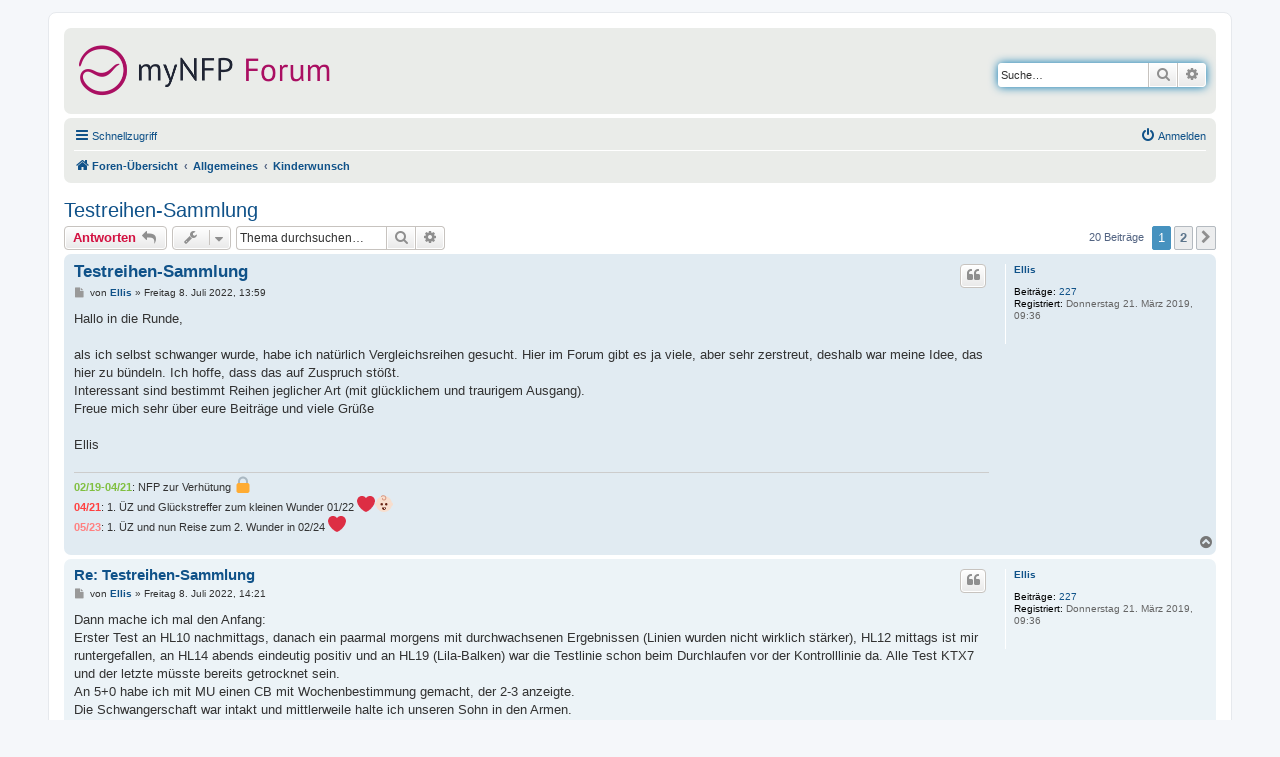

--- FILE ---
content_type: text/html; charset=UTF-8
request_url: https://www.mynfp.de/forum/viewtopic.php?t=18392&sid=e96e0ad0aab92e8be21e65a34e2b7b00
body_size: 9901
content:
<!DOCTYPE html>
<html dir="ltr" lang="de">
<head>
<meta charset="utf-8" />
<meta http-equiv="X-UA-Compatible" content="IE=edge">
<meta name="viewport" content="width=device-width, initial-scale=1" />

<title>Testreihen-Sammlung - myNFP</title>


	<link rel="canonical" href="https://www.mynfp.de/forum/viewtopic.php?t=18392">

<!--
	phpBB style name: prosilver
	Based on style:   prosilver (this is the default phpBB3 style)
	Original author:  Tom Beddard ( http://www.subBlue.com/ )
	Modified by:
-->

<link href="./assets/css/font-awesome.min.css?assets_version=59" rel="stylesheet">
<link href="./styles/prosilver/theme/stylesheet.css?assets_version=59" rel="stylesheet">
<link href="./styles/prosilver/theme/de/stylesheet.css?assets_version=59" rel="stylesheet">




<!--[if lte IE 9]>
	<link href="./styles/prosilver/theme/tweaks.css?assets_version=59" rel="stylesheet">
<![endif]-->

	



</head>
<body id="phpbb" class="nojs notouch section-viewtopic ltr ">


<div id="wrap" class="wrap">
	<a id="top" class="top-anchor" accesskey="t"></a>
	<div id="page-header">
		<div class="headerbar" role="banner">
					<div class="inner">

			<div id="site-description" class="site-description">
                <a id="logo" class="logo" href="./index.php?sid=d9793f41984245d76e432adc0a7144d8" title="Foren-Übersicht">
                    <img src="/forum/styles/prosilver/theme/images/mynfp-logo-forum@2x.png" width="254" height="56" alt="myNFP Forum Logo" />
                </a>
				<h1>myNFP</h1>
				<p>Das myNFP Forum</p>
				<p class="skiplink"><a href="#start_here">Zum Inhalt</a></p>
			</div>

									<div id="search-box" class="search-box search-header" role="search">
				<form action="./search.php?sid=d9793f41984245d76e432adc0a7144d8" method="get" id="search">
				<fieldset>
					<input name="keywords" id="keywords" type="search" maxlength="128" title="Suche nach Wörtern" class="inputbox search tiny" size="20" value="" placeholder="Suche…" />
					<button class="button button-search" type="submit" title="Suche">
						<i class="icon fa-search fa-fw" aria-hidden="true"></i><span class="sr-only">Suche</span>
					</button>
					<a href="./search.php?sid=d9793f41984245d76e432adc0a7144d8" class="button button-search-end" title="Erweiterte Suche">
						<i class="icon fa-cog fa-fw" aria-hidden="true"></i><span class="sr-only">Erweiterte Suche</span>
					</a>
					<input type="hidden" name="sid" value="d9793f41984245d76e432adc0a7144d8" />

				</fieldset>
				</form>
			</div>
						
			</div>
					</div>
				<div class="navbar" role="navigation">
	<div class="inner">

	<ul id="nav-main" class="nav-main linklist" role="menubar">

		<li id="quick-links" class="quick-links dropdown-container responsive-menu" data-skip-responsive="true">
			<a href="#" class="dropdown-trigger">
				<i class="icon fa-bars fa-fw" aria-hidden="true"></i><span>Schnellzugriff</span>
			</a>
			<div class="dropdown">
				<div class="pointer"><div class="pointer-inner"></div></div>
				<ul class="dropdown-contents" role="menu">
					
											<li class="separator"></li>
																									<li>
								<a href="./search.php?search_id=unanswered" role="menuitem">
									<i class="icon fa-file-o fa-fw icon-gray" aria-hidden="true"></i><span>Unbeantwortete Themen</span>
								</a>
							</li>
							<li>
								<a href="./search.php?search_id=active_topics" role="menuitem">
									<i class="icon fa-file-o fa-fw icon-blue" aria-hidden="true"></i><span>Aktive Themen</span>
								</a>
							</li>
							<li class="separator"></li>
							<li>
								<a href="./search.php?sid=d9793f41984245d76e432adc0a7144d8" role="menuitem">
									<i class="icon fa-search fa-fw" aria-hidden="true"></i><span>Suche</span>
								</a>
							</li>
										<li>
						<a href="https://www.mynfp.de/forum/viewtopic.php?f=27&t=5437" role="menuitem">
							<i class="icon fa-info-circle fa-fw icon-blue" aria-hidden="true"></i><span>Abk&uuml;rzungen</span>
						</a>
					</li>
					<li>
						<a href="https://www.mynfp.de/forum/viewtopic.php?f=8&t=10" role="menuitem">
							<i class="icon fa-exclamation-circle fa-fw icon-blue" aria-hidden="true"></i><span>Forumsregeln</span>
						</a>
					</li>
					<li class="separator"></li>

                <li><a href="https://www.mynfp.de/" role="menuitem">Hauptseite</a></li>
                <li><a href="https://www.mynfp.de/zyklus/aktuell" role="menuitem">Aktueller Zyklus</a></li>
				<li><a href="https://www.mynfp.de/wissen" role="menuitem">Wissen</a></li>

                    <li class="separator"></li>

                    				</ul>
			</div>
		</li>

								
			<li class="rightside"  data-skip-responsive="true">
			<a href="./ucp.php?mode=login&amp;redirect=viewtopic.php%3Ft%3D18392" title="Anmelden" accesskey="x" role="menuitem">
				<i class="icon fa-power-off fa-fw" aria-hidden="true"></i><span>Anmelden</span>
			</a>
		</li>
						</ul>

	<ul id="nav-breadcrumbs" class="nav-breadcrumbs linklist navlinks" role="menubar">
				
		
		<li class="breadcrumbs" itemscope itemtype="https://schema.org/BreadcrumbList">

			
							<span class="crumb" itemtype="https://schema.org/ListItem" itemprop="itemListElement" itemscope><a itemprop="item" href="./index.php?sid=d9793f41984245d76e432adc0a7144d8" accesskey="h" data-navbar-reference="index"><i class="icon fa-home fa-fw"></i><span itemprop="name">Foren-Übersicht</span></a><meta itemprop="position" content="1" /></span>

											
								<span class="crumb" itemtype="https://schema.org/ListItem" itemprop="itemListElement" itemscope data-forum-id="10"><a itemprop="item" href="./viewforum.php?f=10"><span itemprop="name">Allgemeines</span></a><meta itemprop="position" content="2" /></span>
															
								<span class="crumb" itemtype="https://schema.org/ListItem" itemprop="itemListElement" itemscope data-forum-id="21"><a itemprop="item" href="./viewforum.php?f=21"><span itemprop="name">Kinderwunsch</span></a><meta itemprop="position" content="3" /></span>
							
					</li>

		
					<li class="rightside responsive-search">
				<a href="./search.php?sid=d9793f41984245d76e432adc0a7144d8" title="Zeigt die erweiterten Suchoptionen an" role="menuitem">
					<i class="icon fa-search fa-fw" aria-hidden="true"></i><span class="sr-only">Suche</span>
				</a>
			</li>
			</ul>

	</div>
</div>
	</div>

	
	<a id="start_here" class="anchor"></a>
	<div id="page-body" class="page-body" role="main">
		
		
<h2 class="topic-title"><a href="./viewtopic.php?t=18392">Testreihen-Sammlung</a></h2>
<!-- NOTE: remove the style="display: none" when you want to have the forum description on the topic body -->
<div style="display: none !important;">Alles rund um Kinderwunsch, Hibbeln, Hindernisse, Ovulationstests, Schwangerschaftstests<br /></div>


<div class="action-bar bar-top">
	
			<a href="./posting.php?mode=reply&amp;t=18392" class="button" title="Antwort erstellen">
							<span>Antworten</span> <i class="icon fa-reply fa-fw" aria-hidden="true"></i>
					</a>
	
			<div class="dropdown-container dropdown-button-control topic-tools">
		<span title="Themen-Optionen" class="button button-secondary dropdown-trigger dropdown-select">
			<i class="icon fa-wrench fa-fw" aria-hidden="true"></i>
			<span class="caret"><i class="icon fa-sort-down fa-fw" aria-hidden="true"></i></span>
		</span>
		<div class="dropdown">
			<div class="pointer"><div class="pointer-inner"></div></div>
			<ul class="dropdown-contents">
																												<li>
					<a href="./viewtopic.php?t=18392&amp;view=print" title="Druckansicht" accesskey="p">
						<i class="icon fa-print fa-fw" aria-hidden="true"></i><span>Druckansicht</span>
					</a>
				</li>
											</ul>
		</div>
	</div>
	
			<div class="search-box" role="search">
			<form method="get" id="topic-search" action="./search.php?sid=d9793f41984245d76e432adc0a7144d8">
			<fieldset>
				<input class="inputbox search tiny"  type="search" name="keywords" id="search_keywords" size="20" placeholder="Thema durchsuchen…" />
				<button class="button button-search" type="submit" title="Suche">
					<i class="icon fa-search fa-fw" aria-hidden="true"></i><span class="sr-only">Suche</span>
				</button>
				<a href="./search.php?sid=d9793f41984245d76e432adc0a7144d8" class="button button-search-end" title="Erweiterte Suche">
					<i class="icon fa-cog fa-fw" aria-hidden="true"></i><span class="sr-only">Erweiterte Suche</span>
				</a>
				<input type="hidden" name="t" value="18392" />
<input type="hidden" name="sf" value="msgonly" />
<input type="hidden" name="sid" value="d9793f41984245d76e432adc0a7144d8" />

			</fieldset>
			</form>
		</div>
	
			<div class="pagination">
			20 Beiträge
							<ul>
		<li class="active"><span>1</span></li>
				<li><a class="button" href="./viewtopic.php?t=18392&amp;start=10" role="button">2</a></li>
				<li class="arrow next"><a class="button button-icon-only" href="./viewtopic.php?t=18392&amp;start=10" rel="next" role="button"><i class="icon fa-chevron-right fa-fw" aria-hidden="true"></i><span class="sr-only">Nächste</span></a></li>
	</ul>
					</div>
		</div>




			<div id="p678326" class="post has-profile bg2">
		<div class="inner">

		<dl class="postprofile" id="profile678326">
			<dt class="no-profile-rank no-avatar">
				<div class="avatar-container">
																			</div>
								<a href="./memberlist.php?mode=viewprofile&amp;u=159715" class="username">Ellis</a>							</dt>

									
		<dd class="profile-posts"><strong>Beiträge:</strong> <a href="./search.php?author_id=159715&amp;sr=posts">227</a></dd>		<dd class="profile-joined"><strong>Registriert:</strong> Donnerstag 21. März 2019, 09:36</dd>		
		
						
						
		</dl>

		<div class="postbody">
						<div id="post_content678326">

					<h3 class="first">
						<a href="./viewtopic.php?p=678326#p678326">Testreihen-Sammlung</a>
		</h3>

													<ul class="post-buttons">
																																									<li>
							<a href="./posting.php?mode=quote&amp;p=678326" title="Mit Zitat antworten" class="button button-icon-only">
								<i class="icon fa-quote-left fa-fw" aria-hidden="true"></i><span class="sr-only">Zitieren</span>
							</a>
						</li>
														</ul>
							
						<p class="author">
									<a class="unread" href="./viewtopic.php?p=678326#p678326" title="Beitrag">
						<i class="icon fa-file fa-fw icon-lightgray icon-md" aria-hidden="true"></i><span class="sr-only">Beitrag</span>
					</a>
								<span class="responsive-hide">von <strong><a href="./memberlist.php?mode=viewprofile&amp;u=159715" class="username">Ellis</a></strong> &raquo; </span><time datetime="2022-07-08T11:59:28+00:00">Freitag 8. Juli 2022, 13:59</time>
			</p>
			
			
			
			
			<div class="content">Hallo in die Runde,<br>
<br>
als ich selbst schwanger wurde, habe ich natürlich Vergleichsreihen gesucht. Hier im Forum gibt es ja viele, aber sehr zerstreut, deshalb war meine Idee, das hier zu bündeln. Ich hoffe, dass das auf Zuspruch stößt. <br>
Interessant sind bestimmt Reihen jeglicher Art (mit glücklichem und traurigem Ausgang). <br>
Freue mich sehr über eure Beiträge und viele Grüße<br>
<br>
Ellis</div>

			
			
									
						
							<div id="sig678326" class="signature"><span style="color:#80BF40"><strong class="text-strong">02/19-04/21</strong></span>: NFP zur Verhütung <img alt="🔒" class="emoji smilies" draggable="false" src="//cdn.jsdelivr.net/gh/twitter/twemoji@latest/assets/svg/1f512.svg"><br>
<strong class="text-strong"><span style="color:#FF4040">04/21</span></strong>: 1. ÜZ und Glückstreffer zum kleinen Wunder 01/22 <img alt="❤️" class="emoji smilies" draggable="false" src="//cdn.jsdelivr.net/gh/twitter/twemoji@latest/assets/svg/2764.svg"><img alt="👶🏻" class="emoji smilies" draggable="false" src="//cdn.jsdelivr.net/gh/twitter/twemoji@latest/assets/svg/1f476-1f3fb.svg"><br>
<strong class="text-strong"><span style="color:#FF8080">05/23</span></strong>: 1. ÜZ und nun Reise zum 2. Wunder in 02/24 <img alt="❤️" class="emoji smilies" draggable="false" src="//cdn.jsdelivr.net/gh/twitter/twemoji@latest/assets/svg/2764.svg"></div>			
						</div>

		</div>

				<div class="back2top">
						<a href="#top" class="top" title="Nach oben">
				<i class="icon fa-chevron-circle-up fa-fw icon-gray" aria-hidden="true"></i>
				<span class="sr-only">Nach oben</span>
			</a>
					</div>
		
		</div>
	</div>

				<div id="p678328" class="post has-profile bg1">
		<div class="inner">

		<dl class="postprofile" id="profile678328">
			<dt class="no-profile-rank no-avatar">
				<div class="avatar-container">
																			</div>
								<a href="./memberlist.php?mode=viewprofile&amp;u=159715" class="username">Ellis</a>							</dt>

									
		<dd class="profile-posts"><strong>Beiträge:</strong> <a href="./search.php?author_id=159715&amp;sr=posts">227</a></dd>		<dd class="profile-joined"><strong>Registriert:</strong> Donnerstag 21. März 2019, 09:36</dd>		
		
						
						
		</dl>

		<div class="postbody">
						<div id="post_content678328">

					<h3 >
						<a href="./viewtopic.php?p=678328#p678328">Re: Testreihen-Sammlung</a>
		</h3>

													<ul class="post-buttons">
																																									<li>
							<a href="./posting.php?mode=quote&amp;p=678328" title="Mit Zitat antworten" class="button button-icon-only">
								<i class="icon fa-quote-left fa-fw" aria-hidden="true"></i><span class="sr-only">Zitieren</span>
							</a>
						</li>
														</ul>
							
						<p class="author">
									<a class="unread" href="./viewtopic.php?p=678328#p678328" title="Beitrag">
						<i class="icon fa-file fa-fw icon-lightgray icon-md" aria-hidden="true"></i><span class="sr-only">Beitrag</span>
					</a>
								<span class="responsive-hide">von <strong><a href="./memberlist.php?mode=viewprofile&amp;u=159715" class="username">Ellis</a></strong> &raquo; </span><time datetime="2022-07-08T12:21:04+00:00">Freitag 8. Juli 2022, 14:21</time>
			</p>
			
			
			
			
			<div class="content">Dann mache ich mal den Anfang:<br>
Erster Test an HL10 nachmittags, danach ein paarmal morgens mit durchwachsenen Ergebnissen (Linien wurden nicht wirklich stärker), HL12 mittags ist mir runtergefallen, an HL14 abends eindeutig positiv und an HL19 (Lila-Balken) war die Testlinie schon beim Durchlaufen vor der Kontrolllinie da. Alle Test KTX7 und der letzte müsste bereits getrocknet sein.<br>
An 5+0 habe ich mit MU einen CB mit Wochenbestimmung gemacht, der 2-3 anzeigte. <br>
Die Schwangerschaft war intakt und mittlerweile halte ich unseren Sohn in den Armen. <br>
<br>
<a href="https://www.directupload.net" class="postlink"><img src="https://s20.directupload.net/images/220708/axnsxars.jpg" class="postimage" alt="Bild"></a></div>

			
			
									
						
							<div id="sig678328" class="signature"><span style="color:#80BF40"><strong class="text-strong">02/19-04/21</strong></span>: NFP zur Verhütung <img alt="🔒" class="emoji smilies" draggable="false" src="//cdn.jsdelivr.net/gh/twitter/twemoji@latest/assets/svg/1f512.svg"><br>
<strong class="text-strong"><span style="color:#FF4040">04/21</span></strong>: 1. ÜZ und Glückstreffer zum kleinen Wunder 01/22 <img alt="❤️" class="emoji smilies" draggable="false" src="//cdn.jsdelivr.net/gh/twitter/twemoji@latest/assets/svg/2764.svg"><img alt="👶🏻" class="emoji smilies" draggable="false" src="//cdn.jsdelivr.net/gh/twitter/twemoji@latest/assets/svg/1f476-1f3fb.svg"><br>
<strong class="text-strong"><span style="color:#FF8080">05/23</span></strong>: 1. ÜZ und nun Reise zum 2. Wunder in 02/24 <img alt="❤️" class="emoji smilies" draggable="false" src="//cdn.jsdelivr.net/gh/twitter/twemoji@latest/assets/svg/2764.svg"></div>			
						</div>

		</div>

				<div class="back2top">
						<a href="#top" class="top" title="Nach oben">
				<i class="icon fa-chevron-circle-up fa-fw icon-gray" aria-hidden="true"></i>
				<span class="sr-only">Nach oben</span>
			</a>
					</div>
		
		</div>
	</div>

				<div id="p678396" class="post has-profile bg2">
		<div class="inner">

		<dl class="postprofile" id="profile678396">
			<dt class="no-profile-rank has-avatar">
				<div class="avatar-container">
																<a href="./memberlist.php?mode=viewprofile&amp;u=93105" class="avatar"><img class="avatar" src="./download/file.php?avatar=93105_1725542500.jpg" width="100" height="100" alt="Benutzeravatar" /></a>														</div>
								<a href="./memberlist.php?mode=viewprofile&amp;u=93105" class="username">Luna_Tausendschoen</a>							</dt>

									
		<dd class="profile-posts"><strong>Beiträge:</strong> <a href="./search.php?author_id=93105&amp;sr=posts">767</a></dd>		<dd class="profile-joined"><strong>Registriert:</strong> Freitag 3. März 2017, 14:43</dd>		
		
						
						
		</dl>

		<div class="postbody">
						<div id="post_content678396">

					<h3 >
						<a href="./viewtopic.php?p=678396#p678396">Re: Testreihen-Sammlung</a>
		</h3>

													<ul class="post-buttons">
																																									<li>
							<a href="./posting.php?mode=quote&amp;p=678396" title="Mit Zitat antworten" class="button button-icon-only">
								<i class="icon fa-quote-left fa-fw" aria-hidden="true"></i><span class="sr-only">Zitieren</span>
							</a>
						</li>
														</ul>
							
						<p class="author">
									<a class="unread" href="./viewtopic.php?p=678396#p678396" title="Beitrag">
						<i class="icon fa-file fa-fw icon-lightgray icon-md" aria-hidden="true"></i><span class="sr-only">Beitrag</span>
					</a>
								<span class="responsive-hide">von <strong><a href="./memberlist.php?mode=viewprofile&amp;u=93105" class="username">Luna_Tausendschoen</a></strong> &raquo; </span><time datetime="2022-07-10T13:59:48+00:00">Sonntag 10. Juli 2022, 15:59</time>
			</p>
			
			
			
			
			<div class="content">Tolle Idee <img class="smilies" src="./images/smilies/icon_e_smile.gif" width="15" height="17" alt=":)" title="Smile"><br>
<br>
Ich würde gerne meine Testreihe beitragen, auch wenn die Schwangerschaft leider nicht intakt war und mein Baby 6+4 aufhörte, zu wachsen.<br>
Das Testen und Infos sammeln hat mir immer riesig Spaß gemacht, da teile ich gern das Ergebnis.<br>
<br>
Alle Fotos sind mit erstem Morgenurin und innerhalb von 3-5 Minuten nach dem Test gemacht worden. Weil ich's gern ordentlich habe, habe ich die Streifen am PC ausgeschnitten und untereinander gepackt - und zusätzlich noch einen Weißabgleich gemacht, für optimale Vergleichbarkeit *Nerd*<br>
<br>
<img src="https://i.postimg.cc/g2TxfNgw/SST-Linienverlauf.jpg" class="postimage" alt="Bild"><br>
<br>
Momentan mache ich eine "umgekehrte Testreihe". Ich hatte am Dienstag eine Kürettage/Ausschabung und teste jetzt, bis das HCG raus ist. Das kann ich - wenn es fertig ist - auch gerne teilen.</div>

			
			
									
						
							<div id="sig678396" class="signature">♀ 31 &amp; ♂ 33  | <img alt="❤️" class="emoji smilies" draggable="false" src="//cdn.jsdelivr.net/gh/twitter/twemoji@latest/assets/svg/2764.svg"> 11/09 | <img alt="💍" class="emoji smilies" draggable="false" src="//cdn.jsdelivr.net/gh/twitter/twemoji@latest/assets/svg/1f48d.svg"> 05/20 | <img alt="⭐️" class="emoji smilies" draggable="false" src="//cdn.jsdelivr.net/gh/twitter/twemoji@latest/assets/svg/2b50.svg"> (5. SSW) <img alt="⭐️" class="emoji smilies" draggable="false" src="//cdn.jsdelivr.net/gh/twitter/twemoji@latest/assets/svg/2b50.svg"> (11. SSW) <img alt="⭐️" class="emoji smilies" draggable="false" src="//cdn.jsdelivr.net/gh/twitter/twemoji@latest/assets/svg/2b50.svg"> (7. SSW) | <img alt="👶🏻" class="emoji smilies" draggable="false" src="//cdn.jsdelivr.net/gh/twitter/twemoji@latest/assets/svg/1f476-1f3fb.svg"> <a href="https://is.gd/dbfmG4" class="postlink">05/24 </a> |<img alt="🤰🏻" class="emoji smilies" draggable="false" src="//cdn.jsdelivr.net/gh/twitter/twemoji@latest/assets/svg/1f930-1f3fb.svg"> <a href="https://tinyurl.com/y8h7afc4" class="postlink">ET 07/26</a> <br>
<br>
Ich stecke voller Wunder<br>
<span style="font-size:85%;line-height:116%">14</span> | 15 | <img alt="🍐" class="emoji smilies" draggable="false" src="//cdn.jsdelivr.net/gh/twitter/twemoji@latest/assets/svg/1f350.svg"> | 17 | <span style="font-size:85%;line-height:116%">18</span></div>			
						</div>

		</div>

				<div class="back2top">
						<a href="#top" class="top" title="Nach oben">
				<i class="icon fa-chevron-circle-up fa-fw icon-gray" aria-hidden="true"></i>
				<span class="sr-only">Nach oben</span>
			</a>
					</div>
		
		</div>
	</div>

				<div id="p680169" class="post has-profile bg1">
		<div class="inner">

		<dl class="postprofile" id="profile680169">
			<dt class="no-profile-rank has-avatar">
				<div class="avatar-container">
																<a href="./memberlist.php?mode=viewprofile&amp;u=93105" class="avatar"><img class="avatar" src="./download/file.php?avatar=93105_1725542500.jpg" width="100" height="100" alt="Benutzeravatar" /></a>														</div>
								<a href="./memberlist.php?mode=viewprofile&amp;u=93105" class="username">Luna_Tausendschoen</a>							</dt>

									
		<dd class="profile-posts"><strong>Beiträge:</strong> <a href="./search.php?author_id=93105&amp;sr=posts">767</a></dd>		<dd class="profile-joined"><strong>Registriert:</strong> Freitag 3. März 2017, 14:43</dd>		
		
						
						
		</dl>

		<div class="postbody">
						<div id="post_content680169">

					<h3 >
						<a href="./viewtopic.php?p=680169#p680169">Re: Testreihen-Sammlung</a>
		</h3>

													<ul class="post-buttons">
																																									<li>
							<a href="./posting.php?mode=quote&amp;p=680169" title="Mit Zitat antworten" class="button button-icon-only">
								<i class="icon fa-quote-left fa-fw" aria-hidden="true"></i><span class="sr-only">Zitieren</span>
							</a>
						</li>
														</ul>
							
						<p class="author">
									<a class="unread" href="./viewtopic.php?p=680169#p680169" title="Beitrag">
						<i class="icon fa-file fa-fw icon-lightgray icon-md" aria-hidden="true"></i><span class="sr-only">Beitrag</span>
					</a>
								<span class="responsive-hide">von <strong><a href="./memberlist.php?mode=viewprofile&amp;u=93105" class="username">Luna_Tausendschoen</a></strong> &raquo; </span><time datetime="2022-08-15T10:16:54+00:00">Montag 15. August 2022, 12:16</time>
			</p>
			
			
			
			
			<div class="content">Da meine Testreihe nach der FG und AS (Ausschabung) jetzt durch ist, wollte ich auch das mal teilen.<br>
<br>
<img src="https://i.ibb.co/5KjSNmh/Bild1.jpg" class="postimage" alt="Bild"><br>
<br>
Es ging echt schnell, dass die Tests blasser wurden, aber bis es ganz negativ war hat es doch 4 Wochen gedauert. Ich habe zwischendurch nur die Tests gewechselt, da die grünen alle waren. Aber die pinken haben auch 10 miu/ml.</div>

			
			
									
						
							<div id="sig680169" class="signature">♀ 31 &amp; ♂ 33  | <img alt="❤️" class="emoji smilies" draggable="false" src="//cdn.jsdelivr.net/gh/twitter/twemoji@latest/assets/svg/2764.svg"> 11/09 | <img alt="💍" class="emoji smilies" draggable="false" src="//cdn.jsdelivr.net/gh/twitter/twemoji@latest/assets/svg/1f48d.svg"> 05/20 | <img alt="⭐️" class="emoji smilies" draggable="false" src="//cdn.jsdelivr.net/gh/twitter/twemoji@latest/assets/svg/2b50.svg"> (5. SSW) <img alt="⭐️" class="emoji smilies" draggable="false" src="//cdn.jsdelivr.net/gh/twitter/twemoji@latest/assets/svg/2b50.svg"> (11. SSW) <img alt="⭐️" class="emoji smilies" draggable="false" src="//cdn.jsdelivr.net/gh/twitter/twemoji@latest/assets/svg/2b50.svg"> (7. SSW) | <img alt="👶🏻" class="emoji smilies" draggable="false" src="//cdn.jsdelivr.net/gh/twitter/twemoji@latest/assets/svg/1f476-1f3fb.svg"> <a href="https://is.gd/dbfmG4" class="postlink">05/24 </a> |<img alt="🤰🏻" class="emoji smilies" draggable="false" src="//cdn.jsdelivr.net/gh/twitter/twemoji@latest/assets/svg/1f930-1f3fb.svg"> <a href="https://tinyurl.com/y8h7afc4" class="postlink">ET 07/26</a> <br>
<br>
Ich stecke voller Wunder<br>
<span style="font-size:85%;line-height:116%">14</span> | 15 | <img alt="🍐" class="emoji smilies" draggable="false" src="//cdn.jsdelivr.net/gh/twitter/twemoji@latest/assets/svg/1f350.svg"> | 17 | <span style="font-size:85%;line-height:116%">18</span></div>			
						</div>

		</div>

				<div class="back2top">
						<a href="#top" class="top" title="Nach oben">
				<i class="icon fa-chevron-circle-up fa-fw icon-gray" aria-hidden="true"></i>
				<span class="sr-only">Nach oben</span>
			</a>
					</div>
		
		</div>
	</div>

				<div id="p683455" class="post has-profile bg2">
		<div class="inner">

		<dl class="postprofile" id="profile683455">
			<dt class="no-profile-rank has-avatar">
				<div class="avatar-container">
																<a href="./memberlist.php?mode=viewprofile&amp;u=77379" class="avatar"><img class="avatar" src="./download/file.php?avatar=77379_1475442464.jpg" width="91" height="94" alt="Benutzeravatar" /></a>														</div>
								<a href="./memberlist.php?mode=viewprofile&amp;u=77379" class="username">Lejaby</a>							</dt>

									
		<dd class="profile-posts"><strong>Beiträge:</strong> <a href="./search.php?author_id=77379&amp;sr=posts">360</a></dd>		<dd class="profile-joined"><strong>Registriert:</strong> Mittwoch 2. Dezember 2015, 08:34</dd>		
		
						
						
		</dl>

		<div class="postbody">
						<div id="post_content683455">

					<h3 >
						<a href="./viewtopic.php?p=683455#p683455">Re: Testreihen-Sammlung</a>
		</h3>

													<ul class="post-buttons">
																																									<li>
							<a href="./posting.php?mode=quote&amp;p=683455" title="Mit Zitat antworten" class="button button-icon-only">
								<i class="icon fa-quote-left fa-fw" aria-hidden="true"></i><span class="sr-only">Zitieren</span>
							</a>
						</li>
														</ul>
							
						<p class="author">
									<a class="unread" href="./viewtopic.php?p=683455#p683455" title="Beitrag">
						<i class="icon fa-file fa-fw icon-lightgray icon-md" aria-hidden="true"></i><span class="sr-only">Beitrag</span>
					</a>
								<span class="responsive-hide">von <strong><a href="./memberlist.php?mode=viewprofile&amp;u=77379" class="username">Lejaby</a></strong> &raquo; </span><time datetime="2022-10-31T12:40:59+00:00">Montag 31. Oktober 2022, 13:40</time>
			</p>
			
			
			
			
			<div class="content">Hey,<br>
ich finde die Idee auch super!<br>
Hier meine aktuelle Testreihe:<br>
<a href="https://bilderupload.org/bild/c0f119684-08cafa8e-59b6-4e79-a135-4" class="postlink">https://bilderupload.org/bild/c0f119684 ... e79-a135-4</a></div>

			
			
									
						
							<div id="sig683455" class="signature">Unsere sechs kleinen <img alt="🌟" class="emoji smilies" draggable="false" src="//cdn.jsdelivr.net/gh/twitter/twemoji@latest/assets/svg/1f31f.svg"><img alt="🌟" class="emoji smilies" draggable="false" src="//cdn.jsdelivr.net/gh/twitter/twemoji@latest/assets/svg/1f31f.svg"><img alt="🌟" class="emoji smilies" draggable="false" src="//cdn.jsdelivr.net/gh/twitter/twemoji@latest/assets/svg/1f31f.svg"><img alt="🌟" class="emoji smilies" draggable="false" src="//cdn.jsdelivr.net/gh/twitter/twemoji@latest/assets/svg/1f31f.svg"><img alt="🌟" class="emoji smilies" draggable="false" src="//cdn.jsdelivr.net/gh/twitter/twemoji@latest/assets/svg/1f31f.svg"><img alt="🌟" class="emoji smilies" draggable="false" src="//cdn.jsdelivr.net/gh/twitter/twemoji@latest/assets/svg/1f31f.svg"><br>
(03/2021, 04/2021, 11/2022, 01/2025, 07/2025, 08/2025) - ihr werdet für immer in unseren Herzen sein <img alt="❤️" class="emoji smilies" draggable="false" src="//cdn.jsdelivr.net/gh/twitter/twemoji@latest/assets/svg/2764.svg"><img alt="❤️" class="emoji smilies" draggable="false" src="//cdn.jsdelivr.net/gh/twitter/twemoji@latest/assets/svg/2764.svg"><img alt="❤️" class="emoji smilies" draggable="false" src="//cdn.jsdelivr.net/gh/twitter/twemoji@latest/assets/svg/2764.svg"><img alt="❤️" class="emoji smilies" draggable="false" src="//cdn.jsdelivr.net/gh/twitter/twemoji@latest/assets/svg/2764.svg"><img alt="❤️" class="emoji smilies" draggable="false" src="//cdn.jsdelivr.net/gh/twitter/twemoji@latest/assets/svg/2764.svg"><img alt="❤️" class="emoji smilies" draggable="false" src="//cdn.jsdelivr.net/gh/twitter/twemoji@latest/assets/svg/2764.svg"><br>
<br>
Dreifachmami <img alt="❤️" class="emoji smilies" draggable="false" src="//cdn.jsdelivr.net/gh/twitter/twemoji@latest/assets/svg/2764.svg">2008, <img alt="💙" class="emoji smilies" draggable="false" src="//cdn.jsdelivr.net/gh/twitter/twemoji@latest/assets/svg/1f499.svg">2022, <img alt="❤️" class="emoji smilies" draggable="false" src="//cdn.jsdelivr.net/gh/twitter/twemoji@latest/assets/svg/2764.svg">2023  <img class="smilies" src="./images/smilies/love39.gif" width="22" height="29" alt=":love:" title="Love">  <img class="smilies" src="./images/smilies/love39.gif" width="22" height="29" alt=":love:" title="Love">  <img class="smilies" src="./images/smilies/love39.gif" width="22" height="29" alt=":love:" title="Love"></div>			
						</div>

		</div>

				<div class="back2top">
						<a href="#top" class="top" title="Nach oben">
				<i class="icon fa-chevron-circle-up fa-fw icon-gray" aria-hidden="true"></i>
				<span class="sr-only">Nach oben</span>
			</a>
					</div>
		
		</div>
	</div>

				<div id="p683716" class="post has-profile bg1">
		<div class="inner">

		<dl class="postprofile" id="profile683716">
			<dt class="no-profile-rank no-avatar">
				<div class="avatar-container">
																			</div>
								<a href="./memberlist.php?mode=viewprofile&amp;u=89943" class="username">PiNkeRose</a>							</dt>

									
		<dd class="profile-posts"><strong>Beiträge:</strong> <a href="./search.php?author_id=89943&amp;sr=posts">826</a></dd>		<dd class="profile-joined"><strong>Registriert:</strong> Samstag 19. November 2016, 15:09</dd>		
		
						
						
		</dl>

		<div class="postbody">
						<div id="post_content683716">

					<h3 >
						<a href="./viewtopic.php?p=683716#p683716">Re: Testreihen-Sammlung</a>
		</h3>

													<ul class="post-buttons">
																																									<li>
							<a href="./posting.php?mode=quote&amp;p=683716" title="Mit Zitat antworten" class="button button-icon-only">
								<i class="icon fa-quote-left fa-fw" aria-hidden="true"></i><span class="sr-only">Zitieren</span>
							</a>
						</li>
														</ul>
							
						<p class="author">
									<a class="unread" href="./viewtopic.php?p=683716#p683716" title="Beitrag">
						<i class="icon fa-file fa-fw icon-lightgray icon-md" aria-hidden="true"></i><span class="sr-only">Beitrag</span>
					</a>
								<span class="responsive-hide">von <strong><a href="./memberlist.php?mode=viewprofile&amp;u=89943" class="username">PiNkeRose</a></strong> &raquo; </span><time datetime="2022-11-04T14:19:02+00:00">Freitag 4. November 2022, 15:19</time>
			</p>
			
			
			
			
			<div class="content">Welche 10er SS-Test empfehlt ihr? Ich meine die ganz normalen Streifen-Test?<br>
<br>
Ich überlege, nach ICSI zu Testen und eine Reihe zu starten (bis hCG raus ist und hoffentlich wieder steigt) <img alt="😅" class="emoji smilies" draggable="false" src="//cdn.jsdelivr.net/gh/twitter/twemoji@latest/assets/svg/1f605.svg"><img alt="🙈" class="emoji smilies" draggable="false" src="//cdn.jsdelivr.net/gh/twitter/twemoji@latest/assets/svg/1f648.svg">. Ganz sicher bin ich mir noch nicht. Gibt ja nicht umsonst die Blutuntersuchung.. <img alt="🤷🏼‍♀️" class="emoji smilies" draggable="false" src="//cdn.jsdelivr.net/gh/twitter/twemoji@latest/assets/svg/1f937-1f3fc-200d-2640-fe0f.svg"></div>

			
			
									
						
							<div id="sig683716" class="signature"><img alt="👫🏼" class="emoji smilies" draggable="false" src="//cdn.jsdelivr.net/gh/twitter/twemoji@latest/assets/svg/1f46b-1f3fc.svg"><img alt="💕" class="emoji smilies" draggable="false" src="//cdn.jsdelivr.net/gh/twitter/twemoji@latest/assets/svg/1f495.svg"> <span style="color:#FF00FF">W38</span> &amp; <span style="color:#0000FF">M36</span><br>
<br>
<strong class="text-strong">*Unsere Kinderwunschreise*</strong><br>
02/22 Hibbelstart<br>
11/22 1. ICSI - 4+3<br>
01/23 1. Kryo<br>
02/23 2. Kryo (14. ÜZ) - 37+0 <img alt="👶🏼" class="emoji smilies" draggable="false" src="//cdn.jsdelivr.net/gh/twitter/twemoji@latest/assets/svg/1f476-1f3fc.svg"><br>
02/25 3. Kryo (11. ÜZ) - 37+0 <img alt="👶🏼" class="emoji smilies" draggable="false" src="//cdn.jsdelivr.net/gh/twitter/twemoji@latest/assets/svg/1f476-1f3fc.svg"><br>
11/25 Glücklich zu 4t <img alt="❤️" class="emoji smilies" draggable="false" src="//cdn.jsdelivr.net/gh/twitter/twemoji@latest/assets/svg/2764.svg"><img alt="👨‍👩‍👧‍👦" class="emoji smilies" draggable="false" src="//cdn.jsdelivr.net/gh/twitter/twemoji@latest/assets/svg/1f468-200d-1f469-200d-1f467-200d-1f466.svg"><img alt="❤️" class="emoji smilies" draggable="false" src="//cdn.jsdelivr.net/gh/twitter/twemoji@latest/assets/svg/2764.svg"></div>			
						</div>

		</div>

				<div class="back2top">
						<a href="#top" class="top" title="Nach oben">
				<i class="icon fa-chevron-circle-up fa-fw icon-gray" aria-hidden="true"></i>
				<span class="sr-only">Nach oben</span>
			</a>
					</div>
		
		</div>
	</div>

				<div id="p683743" class="post has-profile bg2">
		<div class="inner">

		<dl class="postprofile" id="profile683743">
			<dt class="no-profile-rank no-avatar">
				<div class="avatar-container">
																			</div>
								<a href="./memberlist.php?mode=viewprofile&amp;u=19031832" class="username">Klabauterfrau</a>							</dt>

									
		<dd class="profile-posts"><strong>Beiträge:</strong> <a href="./search.php?author_id=19031832&amp;sr=posts">180</a></dd>		<dd class="profile-joined"><strong>Registriert:</strong> Freitag 9. April 2021, 13:39</dd>		
		
						
						
		</dl>

		<div class="postbody">
						<div id="post_content683743">

					<h3 >
						<a href="./viewtopic.php?p=683743#p683743">Re: Testreihen-Sammlung</a>
		</h3>

													<ul class="post-buttons">
																																									<li>
							<a href="./posting.php?mode=quote&amp;p=683743" title="Mit Zitat antworten" class="button button-icon-only">
								<i class="icon fa-quote-left fa-fw" aria-hidden="true"></i><span class="sr-only">Zitieren</span>
							</a>
						</li>
														</ul>
							
						<p class="author">
									<a class="unread" href="./viewtopic.php?p=683743#p683743" title="Beitrag">
						<i class="icon fa-file fa-fw icon-lightgray icon-md" aria-hidden="true"></i><span class="sr-only">Beitrag</span>
					</a>
								<span class="responsive-hide">von <strong><a href="./memberlist.php?mode=viewprofile&amp;u=19031832" class="username">Klabauterfrau</a></strong> &raquo; </span><time datetime="2022-11-05T10:28:09+00:00">Samstag 5. November 2022, 11:28</time>
			</p>
			
			
			
			
			<div class="content">Hallo <strong class="text-strong">PiNkeRose</strong>, <br>
<br>
ich fand die ktx7 und die easy@home beide gut. Hab auch meistens mit beiden gleichzeitig getestet. Bei mir hat der ktx7 ein bisschen früher angeschlagen als der e@h, dafür war aber bei den e@h die Steigerung irgendwie schöner zu sehen.</div>

			
			
									
						
							<div id="sig683743" class="signature">mittlerweile <img alt="❤️" class="emoji smilies" draggable="false" src="//cdn.jsdelivr.net/gh/twitter/twemoji@latest/assets/svg/2764.svg"><img alt="👨‍👩‍👧‍👧" class="emoji smilies" draggable="false" src="//cdn.jsdelivr.net/gh/twitter/twemoji@latest/assets/svg/1f468-200d-1f469-200d-1f467-200d-1f467.svg"><img alt="❤️" class="emoji smilies" draggable="false" src="//cdn.jsdelivr.net/gh/twitter/twemoji@latest/assets/svg/2764.svg"></div>			
						</div>

		</div>

				<div class="back2top">
						<a href="#top" class="top" title="Nach oben">
				<i class="icon fa-chevron-circle-up fa-fw icon-gray" aria-hidden="true"></i>
				<span class="sr-only">Nach oben</span>
			</a>
					</div>
		
		</div>
	</div>

				<div id="p683746" class="post has-profile bg1">
		<div class="inner">

		<dl class="postprofile" id="profile683746">
			<dt class="no-profile-rank no-avatar">
				<div class="avatar-container">
																			</div>
								<a href="./memberlist.php?mode=viewprofile&amp;u=136329" class="username">Cheryl90</a>							</dt>

									
		<dd class="profile-posts"><strong>Beiträge:</strong> <a href="./search.php?author_id=136329&amp;sr=posts">347</a></dd>		<dd class="profile-joined"><strong>Registriert:</strong> Mittwoch 11. Juli 2018, 13:38</dd>		
		
						
						
		</dl>

		<div class="postbody">
						<div id="post_content683746">

					<h3 >
						<a href="./viewtopic.php?p=683746#p683746">Re: Testreihen-Sammlung</a>
		</h3>

													<ul class="post-buttons">
																																									<li>
							<a href="./posting.php?mode=quote&amp;p=683746" title="Mit Zitat antworten" class="button button-icon-only">
								<i class="icon fa-quote-left fa-fw" aria-hidden="true"></i><span class="sr-only">Zitieren</span>
							</a>
						</li>
														</ul>
							
						<p class="author">
									<a class="unread" href="./viewtopic.php?p=683746#p683746" title="Beitrag">
						<i class="icon fa-file fa-fw icon-lightgray icon-md" aria-hidden="true"></i><span class="sr-only">Beitrag</span>
					</a>
								<span class="responsive-hide">von <strong><a href="./memberlist.php?mode=viewprofile&amp;u=136329" class="username">Cheryl90</a></strong> &raquo; </span><time datetime="2022-11-05T12:28:04+00:00">Samstag 5. November 2022, 13:28</time>
			</p>
			
			
			
			
			<div class="content">Oh hier auch mal meine Testreihe von der aktuellen SS <img alt="😊" class="emoji smilies" draggable="false" src="//cdn.jsdelivr.net/gh/twitter/twemoji@latest/assets/svg/1f60a.svg"><br>
<br>
<a href="https://ibb.co/PYYMCCp" class="postlink">https://ibb.co/PYYMCCp</a> (ktx7 10er Tests)<br>
<br>
@pinkerose ich kann dir ktx7 auch nur empfehlen!</div>

			
			
									
						
							<div id="sig683746" class="signature">07/14 <img alt="♥️" class="emoji smilies" draggable="false" src="//cdn.jsdelivr.net/gh/twitter/twemoji@latest/assets/svg/2665.svg"> | 01/20 <img alt="♥️" class="emoji smilies" draggable="false" src="//cdn.jsdelivr.net/gh/twitter/twemoji@latest/assets/svg/2665.svg"> | 05/23 <img alt="♥️" class="emoji smilies" draggable="false" src="//cdn.jsdelivr.net/gh/twitter/twemoji@latest/assets/svg/2665.svg"><br>
<br>
<img alt="⭐️" class="emoji smilies" draggable="false" src="//cdn.jsdelivr.net/gh/twitter/twemoji@latest/assets/svg/2b50.svg"> Arlo - kleine Geburt in der 15. SSW</div>			
						</div>

		</div>

				<div class="back2top">
						<a href="#top" class="top" title="Nach oben">
				<i class="icon fa-chevron-circle-up fa-fw icon-gray" aria-hidden="true"></i>
				<span class="sr-only">Nach oben</span>
			</a>
					</div>
		
		</div>
	</div>

				<div id="p683781" class="post has-profile bg2">
		<div class="inner">

		<dl class="postprofile" id="profile683781">
			<dt class="no-profile-rank no-avatar">
				<div class="avatar-container">
																			</div>
								<a href="./memberlist.php?mode=viewprofile&amp;u=89943" class="username">PiNkeRose</a>							</dt>

									
		<dd class="profile-posts"><strong>Beiträge:</strong> <a href="./search.php?author_id=89943&amp;sr=posts">826</a></dd>		<dd class="profile-joined"><strong>Registriert:</strong> Samstag 19. November 2016, 15:09</dd>		
		
						
						
		</dl>

		<div class="postbody">
						<div id="post_content683781">

					<h3 >
						<a href="./viewtopic.php?p=683781#p683781">Re: Testreihen-Sammlung</a>
		</h3>

													<ul class="post-buttons">
																																									<li>
							<a href="./posting.php?mode=quote&amp;p=683781" title="Mit Zitat antworten" class="button button-icon-only">
								<i class="icon fa-quote-left fa-fw" aria-hidden="true"></i><span class="sr-only">Zitieren</span>
							</a>
						</li>
														</ul>
							
						<p class="author">
									<a class="unread" href="./viewtopic.php?p=683781#p683781" title="Beitrag">
						<i class="icon fa-file fa-fw icon-lightgray icon-md" aria-hidden="true"></i><span class="sr-only">Beitrag</span>
					</a>
								<span class="responsive-hide">von <strong><a href="./memberlist.php?mode=viewprofile&amp;u=89943" class="username">PiNkeRose</a></strong> &raquo; </span><time datetime="2022-11-06T16:06:22+00:00">Sonntag 6. November 2022, 17:06</time>
			</p>
			
			
			
			
			<div class="content">Danke euch. Sind bestellt  <img class="smilies" src="./images/smilies/love39.gif" width="22" height="29" alt=":love:" title="Love">.</div>

			
			
									
						
							<div id="sig683781" class="signature"><img alt="👫🏼" class="emoji smilies" draggable="false" src="//cdn.jsdelivr.net/gh/twitter/twemoji@latest/assets/svg/1f46b-1f3fc.svg"><img alt="💕" class="emoji smilies" draggable="false" src="//cdn.jsdelivr.net/gh/twitter/twemoji@latest/assets/svg/1f495.svg"> <span style="color:#FF00FF">W38</span> &amp; <span style="color:#0000FF">M36</span><br>
<br>
<strong class="text-strong">*Unsere Kinderwunschreise*</strong><br>
02/22 Hibbelstart<br>
11/22 1. ICSI - 4+3<br>
01/23 1. Kryo<br>
02/23 2. Kryo (14. ÜZ) - 37+0 <img alt="👶🏼" class="emoji smilies" draggable="false" src="//cdn.jsdelivr.net/gh/twitter/twemoji@latest/assets/svg/1f476-1f3fc.svg"><br>
02/25 3. Kryo (11. ÜZ) - 37+0 <img alt="👶🏼" class="emoji smilies" draggable="false" src="//cdn.jsdelivr.net/gh/twitter/twemoji@latest/assets/svg/1f476-1f3fc.svg"><br>
11/25 Glücklich zu 4t <img alt="❤️" class="emoji smilies" draggable="false" src="//cdn.jsdelivr.net/gh/twitter/twemoji@latest/assets/svg/2764.svg"><img alt="👨‍👩‍👧‍👦" class="emoji smilies" draggable="false" src="//cdn.jsdelivr.net/gh/twitter/twemoji@latest/assets/svg/1f468-200d-1f469-200d-1f467-200d-1f466.svg"><img alt="❤️" class="emoji smilies" draggable="false" src="//cdn.jsdelivr.net/gh/twitter/twemoji@latest/assets/svg/2764.svg"></div>			
						</div>

		</div>

				<div class="back2top">
						<a href="#top" class="top" title="Nach oben">
				<i class="icon fa-chevron-circle-up fa-fw icon-gray" aria-hidden="true"></i>
				<span class="sr-only">Nach oben</span>
			</a>
					</div>
		
		</div>
	</div>

				<div id="p684559" class="post has-profile bg1">
		<div class="inner">

		<dl class="postprofile" id="profile684559">
			<dt class="no-profile-rank no-avatar">
				<div class="avatar-container">
																			</div>
								<a href="./memberlist.php?mode=viewprofile&amp;u=159715" class="username">Ellis</a>							</dt>

									
		<dd class="profile-posts"><strong>Beiträge:</strong> <a href="./search.php?author_id=159715&amp;sr=posts">227</a></dd>		<dd class="profile-joined"><strong>Registriert:</strong> Donnerstag 21. März 2019, 09:36</dd>		
		
						
						
		</dl>

		<div class="postbody">
						<div id="post_content684559">

					<h3 >
						<a href="./viewtopic.php?p=684559#p684559">Re: Testreihen-Sammlung</a>
		</h3>

													<ul class="post-buttons">
																																									<li>
							<a href="./posting.php?mode=quote&amp;p=684559" title="Mit Zitat antworten" class="button button-icon-only">
								<i class="icon fa-quote-left fa-fw" aria-hidden="true"></i><span class="sr-only">Zitieren</span>
							</a>
						</li>
														</ul>
							
						<p class="author">
									<a class="unread" href="./viewtopic.php?p=684559#p684559" title="Beitrag">
						<i class="icon fa-file fa-fw icon-lightgray icon-md" aria-hidden="true"></i><span class="sr-only">Beitrag</span>
					</a>
								<span class="responsive-hide">von <strong><a href="./memberlist.php?mode=viewprofile&amp;u=159715" class="username">Ellis</a></strong> &raquo; </span><time datetime="2022-11-21T10:07:22+00:00">Montag 21. November 2022, 11:07</time>
			</p>
			
			
			
			
			<div class="content"><blockquote cite="./viewtopic.php?p=683746#p683746"><div><cite><a href="./memberlist.php?mode=viewprofile&amp;u=136329">Cheryl90</a> hat geschrieben: <a href="./viewtopic.php?p=683746#p683746" aria-label="Zitierten Beitrag anzeigen" data-post-id="683746" onclick="if(document.getElementById(hash.substr(1)))href=hash"><i class="icon fa-arrow-circle-up fa-fw" aria-hidden="true"></i></a><span class="responsive-hide">Samstag 5. November 2022, 13:28</span></cite>
Oh hier auch mal meine Testreihe von der aktuellen SS <img alt="😊" class="emoji smilies" draggable="false" src="//cdn.jsdelivr.net/gh/twitter/twemoji@latest/assets/svg/1f60a.svg"><br>
<br>
<a href="https://ibb.co/PYYMCCp" class="postlink">https://ibb.co/PYYMCCp</a> (ktx7 10er Tests)<br>

</div></blockquote>

Sind die alle mit Morgenurin? Bei Lejaby sieht man ja einen eindeutigen Unterschied zwischen morgens und abends. <br>
<br>
Voll schön, dass ihr alle eure Reihen hier geteilt habt! <img alt="😊" class="emoji smilies" draggable="false" src="//cdn.jsdelivr.net/gh/twitter/twemoji@latest/assets/svg/1f60a.svg"></div>

			
			
									
						
							<div id="sig684559" class="signature"><span style="color:#80BF40"><strong class="text-strong">02/19-04/21</strong></span>: NFP zur Verhütung <img alt="🔒" class="emoji smilies" draggable="false" src="//cdn.jsdelivr.net/gh/twitter/twemoji@latest/assets/svg/1f512.svg"><br>
<strong class="text-strong"><span style="color:#FF4040">04/21</span></strong>: 1. ÜZ und Glückstreffer zum kleinen Wunder 01/22 <img alt="❤️" class="emoji smilies" draggable="false" src="//cdn.jsdelivr.net/gh/twitter/twemoji@latest/assets/svg/2764.svg"><img alt="👶🏻" class="emoji smilies" draggable="false" src="//cdn.jsdelivr.net/gh/twitter/twemoji@latest/assets/svg/1f476-1f3fb.svg"><br>
<strong class="text-strong"><span style="color:#FF8080">05/23</span></strong>: 1. ÜZ und nun Reise zum 2. Wunder in 02/24 <img alt="❤️" class="emoji smilies" draggable="false" src="//cdn.jsdelivr.net/gh/twitter/twemoji@latest/assets/svg/2764.svg"></div>			
						</div>

		</div>

				<div class="back2top">
						<a href="#top" class="top" title="Nach oben">
				<i class="icon fa-chevron-circle-up fa-fw icon-gray" aria-hidden="true"></i>
				<span class="sr-only">Nach oben</span>
			</a>
					</div>
		
		</div>
	</div>

	

	<div class="action-bar bar-bottom">
	
			<a href="./posting.php?mode=reply&amp;t=18392" class="button" title="Antwort erstellen">
							<span>Antworten</span> <i class="icon fa-reply fa-fw" aria-hidden="true"></i>
					</a>
		
		<div class="dropdown-container dropdown-button-control topic-tools">
		<span title="Themen-Optionen" class="button button-secondary dropdown-trigger dropdown-select">
			<i class="icon fa-wrench fa-fw" aria-hidden="true"></i>
			<span class="caret"><i class="icon fa-sort-down fa-fw" aria-hidden="true"></i></span>
		</span>
		<div class="dropdown">
			<div class="pointer"><div class="pointer-inner"></div></div>
			<ul class="dropdown-contents">
																												<li>
					<a href="./viewtopic.php?t=18392&amp;view=print" title="Druckansicht" accesskey="p">
						<i class="icon fa-print fa-fw" aria-hidden="true"></i><span>Druckansicht</span>
					</a>
				</li>
											</ul>
		</div>
	</div>

			<form method="post" action="./viewtopic.php?t=18392">
		<div class="dropdown-container dropdown-container-left dropdown-button-control sort-tools">
	<span title="Anzeige- und Sortierungs-Einstellungen" class="button button-secondary dropdown-trigger dropdown-select">
		<i class="icon fa-sort-amount-asc fa-fw" aria-hidden="true"></i>
		<span class="caret"><i class="icon fa-sort-down fa-fw" aria-hidden="true"></i></span>
	</span>
	<div class="dropdown hidden">
		<div class="pointer"><div class="pointer-inner"></div></div>
		<div class="dropdown-contents">
			<fieldset class="display-options">
							<label>Anzeigen: <select name="st" id="st"><option value="0" selected="selected">Alle Beiträge</option><option value="1">1 Tag</option><option value="7">7 Tage</option><option value="14">2 Wochen</option><option value="30">1 Monat</option><option value="90">3 Monate</option><option value="180">6 Monate</option><option value="365">1 Jahr</option></select></label>
								<label>Sortiere nach: <select name="sk" id="sk"><option value="a">Autor</option><option value="t" selected="selected">Erstellungsdatum</option><option value="s">Betreff</option></select></label>
				<label>Richtung: <select name="sd" id="sd"><option value="a" selected="selected">Aufsteigend</option><option value="d">Absteigend</option></select></label>
								<hr class="dashed" />
				<input type="submit" class="button2" name="sort" value="Los" />
						</fieldset>
		</div>
	</div>
</div>
		</form>
	
	
	
			<div class="pagination">
			20 Beiträge
							<ul>
		<li class="active"><span>1</span></li>
				<li><a class="button" href="./viewtopic.php?t=18392&amp;start=10" role="button">2</a></li>
				<li class="arrow next"><a class="button button-icon-only" href="./viewtopic.php?t=18392&amp;start=10" rel="next" role="button"><i class="icon fa-chevron-right fa-fw" aria-hidden="true"></i><span class="sr-only">Nächste</span></a></li>
	</ul>
					</div>
	</div>


<div class="action-bar actions-jump">
		<p class="jumpbox-return">
		<a href="./viewforum.php?f=21" class="left-box arrow-left" accesskey="r">
			<i class="icon fa-angle-left fa-fw icon-black" aria-hidden="true"></i><span>Zurück zu „Kinderwunsch“</span>
		</a>
	</p>
	
		<div class="jumpbox dropdown-container dropdown-container-right dropdown-up dropdown-left dropdown-button-control" id="jumpbox">
			<span title="Gehe zu" class="button button-secondary dropdown-trigger dropdown-select">
				<span>Gehe zu</span>
				<span class="caret"><i class="icon fa-sort-down fa-fw" aria-hidden="true"></i></span>
			</span>
		<div class="dropdown">
			<div class="pointer"><div class="pointer-inner"></div></div>
			<ul class="dropdown-contents">
																				<li><a href="./viewforum.php?f=10&amp;sid=d9793f41984245d76e432adc0a7144d8" class="jumpbox-cat-link"> <span> Allgemeines</span></a></li>
																<li><a href="./viewforum.php?f=27&amp;sid=d9793f41984245d76e432adc0a7144d8" class="jumpbox-sub-link"><span class="spacer"></span> <span>&#8627; &nbsp; Die symptothermale Methode</span></a></li>
																<li><a href="./viewforum.php?f=15&amp;sid=d9793f41984245d76e432adc0a7144d8" class="jumpbox-sub-link"><span class="spacer"></span> <span>&#8627; &nbsp; Kurvendiskussionen</span></a></li>
																<li><a href="./viewforum.php?f=17&amp;sid=d9793f41984245d76e432adc0a7144d8" class="jumpbox-sub-link"><span class="spacer"></span> <span>&#8627; &nbsp; Verhütung</span></a></li>
																<li><a href="./viewforum.php?f=21&amp;sid=d9793f41984245d76e432adc0a7144d8" class="jumpbox-sub-link"><span class="spacer"></span> <span>&#8627; &nbsp; Kinderwunsch</span></a></li>
																<li><a href="./viewforum.php?f=53&amp;sid=d9793f41984245d76e432adc0a7144d8" class="jumpbox-sub-link"><span class="spacer"></span> <span>&#8627; &nbsp; Hibbel- und Mama-Threads</span></a></li>
																<li><a href="./viewforum.php?f=11&amp;sid=d9793f41984245d76e432adc0a7144d8" class="jumpbox-sub-link"><span class="spacer"></span> <span>&#8627; &nbsp; Vorstellungsrunde</span></a></li>
																<li><a href="./viewforum.php?f=8&amp;sid=d9793f41984245d76e432adc0a7144d8" class="jumpbox-sub-link"><span class="spacer"></span> <span>&#8627; &nbsp; myNFP Support, Feedback, Verbesserungsvorschläge</span></a></li>
																<li><a href="./viewforum.php?f=48&amp;sid=d9793f41984245d76e432adc0a7144d8" class="jumpbox-sub-link"><span class="spacer"></span> <span>&#8627; &nbsp; Marktplatz</span></a></li>
																<li><a href="./viewforum.php?f=25&amp;sid=d9793f41984245d76e432adc0a7144d8" class="jumpbox-sub-link"><span class="spacer"></span> <span>&#8627; &nbsp; Wechseljahre</span></a></li>
																<li><a href="./viewforum.php?f=29&amp;sid=d9793f41984245d76e432adc0a7144d8" class="jumpbox-sub-link"><span class="spacer"></span> <span>&#8627; &nbsp; Menstruation</span></a></li>
																<li><a href="./viewforum.php?f=46&amp;sid=d9793f41984245d76e432adc0a7144d8" class="jumpbox-sub-link"><span class="spacer"></span> <span>&#8627; &nbsp; Off-Topic</span></a></li>
											</ul>
		</div>
	</div>

	</div>




			</div>


<div id="page-footer" class="page-footer" role="contentinfo">
	<div class="navbar" role="navigation">
	<div class="inner">

	<ul id="nav-footer" class="nav-footer linklist" role="menubar">
		<li class="breadcrumbs">
									<span class="crumb"><a href="./index.php?sid=d9793f41984245d76e432adc0a7144d8" data-navbar-reference="index"><i class="icon fa-home fa-fw" aria-hidden="true"></i><span>Foren-Übersicht</span></a></span>					</li>
		
				<li class="rightside">Alle Zeiten sind <span title="Europa/Berlin">UTC+01:00</span></li>
							<li class="rightside">
				<a href="/forum/app.php/user/delete_cookies?sid=d9793f41984245d76e432adc0a7144d8" data-ajax="true" data-refresh="true" role="menuitem">
					<i class="icon fa-trash fa-fw" aria-hidden="true"></i><span>Alle Cookies löschen</span>
				</a>
			</li>
														</ul>

	</div>
</div>

	<div class="copyright">
				<p class="footer-row">
			<span class="footer-copyright">Powered by <a href="https://www.phpbb.com/">phpBB</a>&reg; Forum Software &copy; phpBB Limited</span>
		</p>
				<p class="footer-row">
			<span class="footer-copyright">Deutsche Übersetzung durch <a href="https://www.phpbb.de/">phpBB.de</a></span>
		</p>
						<p class="footer-row" role="menu">
			<a class="footer-link" href="./ucp.php?mode=privacy" title="Datenschutz" role="menuitem">
				<span class="footer-link-text">Datenschutz</span>
			</a>
			|
			<a class="footer-link" href="./ucp.php?mode=terms" title="Nutzungsbedingungen" role="menuitem">
				<span class="footer-link-text">Nutzungsbedingungen</span>
			</a>
		</p>
					</div>

	<div id="darkenwrapper" class="darkenwrapper" data-ajax-error-title="AJAX-Fehler" data-ajax-error-text="Bei der Verarbeitung deiner Anfrage ist ein Fehler aufgetreten." data-ajax-error-text-abort="Der Benutzer hat die Anfrage abgebrochen." data-ajax-error-text-timeout="Bei deiner Anfrage ist eine Zeitüberschreitung aufgetreten. Bitte versuche es erneut." data-ajax-error-text-parsererror="Bei deiner Anfrage ist etwas falsch gelaufen und der Server hat eine ungültige Antwort zurückgegeben.">
		<div id="darken" class="darken">&nbsp;</div>
	</div>

	<div id="phpbb_alert" class="phpbb_alert" data-l-err="Fehler" data-l-timeout-processing-req="Bei der Anfrage ist eine Zeitüberschreitung aufgetreten.">
		<a href="#" class="alert_close">
			<i class="icon fa-times-circle fa-fw" aria-hidden="true"></i>
		</a>
		<h3 class="alert_title">&nbsp;</h3><p class="alert_text"></p>
	</div>
	<div id="phpbb_confirm" class="phpbb_alert">
		<a href="#" class="alert_close">
			<i class="icon fa-times-circle fa-fw" aria-hidden="true"></i>
		</a>
		<div class="alert_text"></div>
	</div>
</div>

</div>

<div>
	<a id="bottom" class="anchor" accesskey="z"></a>
	</div>

<script src="./assets/javascript/jquery-3.7.1.min.js?assets_version=59"></script>
<script src="./assets/javascript/core.js?assets_version=59"></script>


<script type="text/javascript">
	"use strict";
	var elonw_title = 'ELONW';
	var source=removeSubdomain(location.hostname);
	var IgnoreClasses = [
		'posterip',
		'share-button',
		'fancybox',
		'lightbox',
		'colorbox'
	];
	var NotInClass = true;
	$(document).on('click',('a[href^="http://"], a[href^="https://"], a[href^="ftp://"]'), function() {
		if ($(this).attr('class') !== undefined)
		{
			var ClassList = $(this).attr('class').split(/\s+/);
			$(ClassList).each(function() { 
				if($.inArray(this, IgnoreClasses) !== -1)
				{
					NotInClass = false;
				}
			});
		}
		if ($(this).attr('onclick') !== undefined)
		{
			NotInClass = false;
		}
		var href = $(this).attr('href');
		var hostname = this.hostname;
		//if(hostname && removeSubdomain(hostname)!==source && NotInClass)
		if(hostname && NotInClass)
		{
			window.open(href);
			return false;
		}	
	});
	(function($) {
	   $('.forum_link').each(function(){
		  $(this).find('a').attr("onclick","window.open(this.href);return false;").attr("rel", "nofollow");
	   });
	})(jQuery);
	function removeSubdomain(a,b){return a.split(".").slice(-(b||2)).join(".")};
</script>

<script src="./styles/prosilver/template/forum_fn.js?assets_version=59"></script>
<script src="./styles/prosilver/template/ajax.js?assets_version=59"></script>



</body>
</html>


--- FILE ---
content_type: image/svg+xml
request_url: https://cdn.jsdelivr.net/gh/twitter/twemoji@latest/assets/svg/1f468-200d-1f469-200d-1f467-200d-1f467.svg
body_size: 743
content:
<svg xmlns="http://www.w3.org/2000/svg" viewBox="0 0 36 36"><path fill="#FFDC5D" d="M21 14c.253 3.89 3.521 6.969 7.5 6.969S35.747 17.89 36 14V4H21v10z"/><path fill="#FFAC33" d="M36 21.752V14c-.253 3.89-3.521 6.969-7.5 6.969S21.253 17.89 21 14V9.663c5.328-.155 8.51-2.343 10.237-4.181C31.652 6.957 32.801 9 36 9V1.9c-.931-.689-2.115-1.093-3.462-1.093-.333 0-.657.034-.974.09C30.393.328 29.39 0 28 0c-4.907 0-9 4.093-9 9v7c.064 2.258.868 4.35 2.182 6L24 24h9l2.818-2c.064-.08.121-.166.182-.248z"/><path fill="#9268CA" d="M35.818 22H21c-2 0-3 1-3 2.973V36h18V22h-.182z"/><path fill="#7450A8" d="M20.986 26h1.028v10h-1.028z"/><path fill="#FFDC5D" d="M26 19v3c0 1.381 1.119 2.5 2.5 2.5S31 23.381 31 22v-3h-5z"/><path fill="#DA2F47" d="M25.27 17.769h6.46s-.808 1.616-3.23 1.616-3.23-1.616-3.23-1.616z"/><path fill="#BF6952" d="M29 15.5h-1c-.276 0-.5-.224-.5-.5s.224-.5.5-.5h1c.276 0 .5.224.5.5s-.224.5-.5.5z"/><path fill="#662113" d="M25 13c-.553 0-1-.448-1-1v-1c0-.552.447-1 1-1s1 .448 1 1v1c0 .552-.447 1-1 1zm7 0c-.553 0-1-.448-1-1v-1c0-.552.447-1 1-1s1 .448 1 1v1c0 .552-.447 1-1 1z"/><path fill="#FFDC5D" d="M5 22v-4h5v4h2v6H3v-6z"/><path fill="#3B94D9" d="M15 22h-5l-2.472 3.778L5 22H0v14h18V24.973C18 23 17 22 15 22z"/><path fill="#1B6399" d="M13.986 26h1.028v10h-1.028z"/><path fill="#FFDC5D" d="M15 14V5L0 4v10h.024c.252 3.89 3.498 6.969 7.476 6.969 3.791 0 6.932-2.799 7.438-6.428.025-.18.05-.358.062-.541z"/><path fill="#FFAC33" d="M3.806.806C2.405.806 1.102 1.215 0 1.912v8.083c5.947-.055 9.375-2.593 11.162-4.598.506 1.589 1.633 4.021 3.838 4.51V14c-.012.183-.037.361-.062.54C16.224 13.002 17 11.023 17 8.861 17 3.967 13.033 0 8.139 0 6.801 0 5.538.305 4.4.836c-.196-.017-.394-.03-.594-.03zM15 5v.166l-.028-.167L15 5z"/><path fill="#BF6952" d="M10.722 17.723H4.278s.805 1.61 3.222 1.61 3.222-1.61 3.222-1.61zM8 15.5H7c-.276 0-.5-.224-.5-.5s.224-.5.5-.5h1c.276 0 .5.224.5.5s-.224.5-.5.5z"/><path fill="#662113" d="M4 13c-.552 0-1-.448-1-1v-1c0-.552.448-1 1-1s1 .448 1 1v1c0 .552-.448 1-1 1zm7 0c-.552 0-1-.448-1-1v-1c0-.552.448-1 1-1s1 .448 1 1v1c0 .552-.448 1-1 1z"/><path fill="#FFDC5D" d="M33 22.714l-4.286-.857-7.714.857V27h.002l-.002.04c0 3.291 2.685 5.96 5.998 5.96 3.312 0 5.997-2.669 5.997-5.96l-.002-.04H33v-4.286z"/><path fill="#F4900C" d="M33.997 25.192c0-.023.003-.044.003-.067l-.002-.039L34 25l-.006.006C33.93 21.679 31.218 19 27.875 19c-.298 0-.588.029-.875.07-.287-.041-.577-.07-.875-.07C22.742 19 20 21.742 20 25.125c0 0 .125 3.188-1 6.875 0 0 3.344 2 8 2s8-2 8-2c-.968-3.172-1.01-6.061-1.003-6.808zm-1.002 1.848c0 3.291-2.685 5.96-5.997 5.96C23.685 33 21 30.331 21 27.04l.002-.04H21v-1.911c4.172-.181 6.588-1.592 7.929-2.91.91 1.074 2.351 2.414 4.071 2.816V27h-.007l.002.04z"/><path fill="#FFDC5D" d="M29 34v-3h-4v3h-1v2h6v-2z"/><path fill="#EA596E" d="M32 33h-3l-2 2-2-2h-2c-2.493 0-4.276 1.385-4.814 3h17.632c-.518-1.602-2.159-3-3.818-3z"/><path fill="#BF6952" d="M29 30h-4s.389 1.333 2 1.333S29 30 29 30zm-2-.5c-.13 0-.26-.05-.35-.15-.1-.09-.15-.22-.15-.35s.05-.26.15-.36c.17-.17.52-.18.71.01.09.09.14.22.14.35s-.05.26-.15.35c-.09.1-.22.15-.35.15z"/><path fill="#662113" d="M29 28c-.461 0-.833-.373-.833-.833v-.833c0-.461.373-.833.833-.833.461 0 .833.373.833.833v.833c0 .46-.372.833-.833.833zm-4 0c-.461 0-.833-.373-.833-.833v-.833c0-.461.373-.833.833-.833.461 0 .833.373.833.833v.833c0 .46-.372.833-.833.833z"/><path fill="#FFDC5D" d="M15 22.714l-4.286-.857L3 22.714V27h.002L3 27.04C3 30.331 5.685 33 8.998 33c3.312 0 5.997-2.669 5.997-5.96l-.002-.04H15v-4.286z"/><path fill="#F4900C" d="M15.997 25.192c0-.023.003-.044.003-.067l-.002-.039L16 25l-.006.006C15.93 21.679 13.218 19 9.875 19c-.298 0-.588.029-.875.07-.287-.041-.577-.07-.875-.07C4.742 19 2 21.742 2 25.125c0 0 .125 3.188-1 6.875 0 0 3.344 2 8 2s8-2 8-2c-.968-3.172-1.01-6.061-1.003-6.808zm-1.002 1.848c0 3.291-2.685 5.96-5.997 5.96C5.685 33 3 30.331 3 27.04l.002-.04H3v-1.911c4.172-.181 6.588-1.592 7.929-2.91.91 1.074 2.351 2.414 4.071 2.816V27h-.007l.002.04z"/><path fill="#FFDC5D" d="M11 34v-3H7v3H6v2h6v-2z"/><path fill="#EA596E" d="M14 33h-3l-2 2-2-2H5C2.507 33 .724 34.385.186 36h17.632c-.518-1.602-2.159-3-3.818-3z"/><path fill="#BF6952" d="M11 30H7s.389 1.333 2 1.333S11 30 11 30zm-2-.5c-.13 0-.26-.05-.35-.15-.1-.09-.15-.22-.15-.35s.05-.26.15-.36c.17-.17.52-.18.71.01.09.09.14.22.14.35s-.05.26-.15.35c-.09.1-.22.15-.35.15z"/><path fill="#662113" d="M11 28c-.461 0-.833-.373-.833-.833v-.833c0-.461.373-.833.833-.833.461 0 .833.373.833.833v.833c0 .46-.372.833-.833.833zm-4 0c-.461 0-.833-.373-.833-.833v-.833c0-.461.372-.834.833-.834.461 0 .833.373.833.833v.833c0 .461-.372.834-.833.834z"/></svg>

--- FILE ---
content_type: image/svg+xml
request_url: https://cdn.jsdelivr.net/gh/twitter/twemoji@latest/assets/svg/1f46b-1f3fc.svg
body_size: 1274
content:
<svg xmlns="http://www.w3.org/2000/svg" viewBox="0 0 36 36"><path fill="#FFE51E" d="M11 0C9.736 0 8.565.393 7.598 1.061 7.401 1.031 7.205 1 7 1 4.791 1 3 2.791 3 5v6c0 3.866 3.134 7 7 7s7-3.134 7-7V6.001C17 2.687 14.314 0 11 0z"/><path fill="#F3D2A2" d="M11.213 34.309c-.052.682 1.849.953 2.129.791.299-.173-.698-.623-.702-.977-.019-1.797.53-1.648.311-3.492.443-1.625.672-2.592.672-3.131 0-1.25-3.312-.766-3.312 0 0 .344.365 1.681.417 3.131-.313 1.659.641 1.615.485 3.678zm-2.448 0c.052.682-1.849.953-2.129.791-.299-.173.698-.623.702-.977.019-1.797-.53-1.648-.311-3.492-.443-1.625-.672-2.592-.672-3.131 0-1.25 3.313-.766 3.313 0 0 .344-.365 1.681-.417 3.131.311 1.659-.642 1.615-.486 3.678z"/><path fill="#E2C196" d="M13.623 27.5c0-1.25-3.312-.766-3.312 0 0 .151.071.499.154.961h3.029c.084-.411.129-.729.129-.961zm-3.956 0c0-.766-3.312-1.25-3.312 0 0 .232.045.55.13.961h3.029c.082-.462.153-.81.153-.961z"/><path fill="#F3D2A2" d="M3.258 26.96c-.258.124-.503-.097-.619-.227-.328-.367-.583-1.246-.282-2.209.303-.973.6-2.384 1.199-4.002.081-.22.499-3.764.805-4.445.197-.437 1.28-.896 1.81-.807.529.089.246.651.105 1.13 0 0-.916 3.953-1.016 4.296-.316 1.079-1.624 2.918-1.565 4.237.031.692.06 1.255-.339 1.246-.049.362-.003.735-.098.781zm14.984-.2c.271.091.487-.159.586-.302.279-.405.422-1.309.004-2.227-.423-.927-.894-2.29-1.69-3.821-.108-.208-.966-3.672-1.355-4.309-.25-.409-1.382-.729-1.897-.574-.513.154-.162.676.037 1.134 0 0 1.403 3.807 1.546 4.135.449 1.031 1.977 2.691 2.082 4.008.056.69.097 1.253.492 1.194.094.353.095.729.195.762z"/><path fill="#292F33" d="M13.945 36c.305 0 .372-.418.089-.629-.379-.285-.88-1.371-1.561-1.371h-1.245c-.229 0-.49 1.209-.41 1.48.102.345.433.52.812.52h2.315zm-7.913 0c-.305 0-.372-.418-.089-.629.379-.285.88-1.371 1.561-1.371h1.245c.229 0 .49 1.209.41 1.48-.102.345-.433.52-.811.52H6.032z"/><path fill="#E75A70" d="M14.354 17.771L16 16c-1.438-1.792-4-2-4-2H8s-2.562.208-4 2l1.646 1.771S6.25 20.688 6.25 21 5 25.75 5 28h10c0-2.25-1.25-6.688-1.25-7s.604-3.229.604-3.229z"/><path fill="#DA2F47" d="M13.75 21c0-.106.07-.512.161-1H6.089c.092.488.161.894.161 1 0 .083-.122.509-.223 1h7.942c-.108-.558-.219-.917-.219-1z"/><path fill="#F3D2A2" d="M8 11v4c0 1.104.896 2 2 2s2-.896 2-2v-4H8z"/><path fill="#E2C196" d="M8 13.56c.608.687 1.178.859 1.998.859.819 0 1.394-.173 2.002-.859v-.812H8v.812z"/><path fill="#F3D2A2" d="M15 3H5v6c0 2.762 2.238 5 5 5s5-2.237 5-5V3z"/><path fill="#FFE51E" d="M15 2H5L4 7c4 0 4-4 4-4s0 4 8 4l-1-5z"/><path fill="#DF1F32" d="M12 12H8s0 1 2 1 2-1 2-1z"/><circle fill="#662113" cx="7.5" cy="8.5" r=".5"/><circle fill="#662113" cx="12.5" cy="8.5" r=".5"/><path fill="#C1694F" d="M9 10h2s0 1-1 1-1-1-1-1z"/><path fill="#FFE51E" d="M26.5 0c-1.187 0-2.282.379-3.181 1.018C21.473 1.114 20 2.629 20 4.5c0 1.542.007 3.484 2.038 4.208C23.036 10.094 24.66 11 26.5 11c3.037 0 5.5-2.462 5.5-5.499C32 2.463 29.537 0 26.5 0z"/><path fill="#F3D2A2" d="M18.117 26.76c-.271.091-.487-.159-.586-.302-.279-.405-.422-1.309-.004-2.227.423-.927.702-2.072 1.69-3.821.115-.204.494-2.746 1.242-4.354.202-.435 1.495-.684 2.009-.529.513.154-.005.98-.037 1.134-.344 1.651-1.305 4.077-1.45 4.404-.8 1.806-1.965 2.389-2.071 3.706-.055.69-.205 1.286-.6 1.228-.092.352-.094.728-.193.761zm14.595.204c.257.126.504-.094.62-.222.33-.365.591-1.242.296-2.208-.297-.975-.424-2.146-1.174-4.01-.087-.217-.129-2.787-.66-4.479-.143-.457-1.392-.875-1.922-.789-.529.086-.124.972-.112 1.129.124 1.682.758 4.213.859 4.556.556 1.895 1.634 2.627 1.566 3.946-.036.692.034 1.302.433 1.296.048.363 0 .735.094.781z"/><path fill="#AAB8C2" d="M29.555 29.5c.5-2.734.422-6.5.422-6.5h-7.963s-.078 3.766.422 6.5c.063.344.188 3.344-.109 5.5-.066.479 2.886.937 2.844-.125-.078-1.969.264-3.513.328-4.5.035-.547.25-1.875.344-3.208.011-.018.295-.018.306 0 .094 1.333.308 2.661.344 3.208.064.987.406 2.531.328 4.5-.042 1.062 2.91.604 2.844.125-.297-2.156-.172-5.156-.11-5.5z"/><path fill="#292F33" d="M30.54 36c.499-.406-.041-1.161-1.42-1.402-1.163-.203-2.2-.032-2.363.35-.212.493-.05 1.052-.05 1.052h3.833zm-9.117 0c-.499-.406.041-1.161 1.42-1.402 1.163-.203 2.2-.032 2.363.35.212.494.05 1.053.05 1.053L21.423 36z"/><path fill="#4289C1" d="M30.797 14.766C29.578 14 28 14 28 14h-4s-1.578 0-2.797.766c-1.201.754-1.656 3-1.656 3l2.203.688.109 5.546h8.281l.109-5.547 2.203-.688c.001.001-.454-2.245-1.655-2.999z"/><path fill="#F3D2A2" d="M24 10.042v4c0 .682.896 1.305 2 1.305s2-.668 2-1.305v-4h-4z"/><path fill="#E2C196" d="M24 13.561c.608.687 1.178.859 1.998.859.819 0 1.394-.173 2.002-.859v-.812h-4v.812z"/><path fill="#F3D2A2" d="M31 3H21v6c0 2.762 2.238 5 5 5s5-2.237 5-5V3z"/><path fill="#FFE51E" d="M21 2.5L20.5 5l.5 2c2.333 0 2.85-2.412 2.965-3.488C24.004 4.588 24.779 7 31 7l.5-2-.5-2.5H21z"/><path fill="#C1694F" d="M28 12h-4s0 1 2 1 2-1 2-1z"/><circle fill="#662113" cx="23.5" cy="8.5" r=".5"/><circle fill="#662113" cx="28.5" cy="8.5" r=".5"/><path fill="#C1694F" d="M25 10h2s0 1-1 1-1-1-1-1z"/></svg>

--- FILE ---
content_type: image/svg+xml
request_url: https://cdn.jsdelivr.net/gh/twitter/twemoji@latest/assets/svg/1f930-1f3fb.svg
body_size: 664
content:
<svg xmlns="http://www.w3.org/2000/svg" viewBox="0 0 36 36"><path fill="#9268CA" d="M22.123 13.778h-4.444c-1.793 0-3.333 1.541-3.333 3.333V36H25v-8.956l.457-1.752v-8.181c0-1.793-1.541-3.333-3.334-3.333z"/><path fill="#7450A8" d="M18 16.5c-2.485 0-4.5 2.015-4.5 4.5s2.015 4.5 4.5 4.5v-9z"/><path fill="#9268CA" d="M18 17.5c-1.933 0-3.5 1.567-3.5 3.5s1.567 3.5 3.5 3.5v-7z"/><path fill="#7450A8" d="M20 16.5c-2.485 0-4.5 2.015-4.5 4.5s2.015 4.5 4.5 4.5v-9z"/><path fill="#9268CA" d="M20 17.5c-1.933 0-3.5 1.567-3.5 3.5s1.567 3.5 3.5 3.5v-7z"/><path fill="#7450A8" d="M11.814 36h7.154V21.75c-.453-.076-.916-.125-1.391-.125-4.61 0-8.347 3.737-8.347 8.347 0 2.372.994 4.508 2.584 6.028z"/><path fill="#9268CA" d="M18.79 18.171v4.491c-.396-.066-.799-.109-1.213-.109-4.098 0-7.419 3.321-7.419 7.419 0 2.486 1.228 4.682 3.105 6.028h10.696V15.333l-5.169 2.838z"/><path fill="#7450A8" d="M24.438 16l4.85 5.114L25 25.625l-.002 3.046-3.94 2.674-2.641-4.139 5.645-5.81-1.939-1.923z"/><path fill="#9268CA" d="M24.438 14.75l5.464 5.694s1.897 1.528 0 3.333c-1.139 1.083-8.276 5.89-8.276 5.89l-2.222-2.222 6.054-5.89-3.334-3.333 2.314-3.472z"/><path fill="#EEC2AD" d="M20.331 27.532c-1.124-.535-2.19-.461-3.221.142-.493.289-.694.829.061 1.008.758.177 3.16-1.15 3.16-1.15z"/><path fill="#F7DECE" d="M21.845 29.449c.139 1.765-2.226 3.414-4.02 3.199-1.282-.154-2.398-3.608-.877-4.053 1.356-.396 1.731-1.628 3.34-1.168 1.278.366 1.506 1.344 1.557 2.022z"/><path fill="#E0AA94" d="M20.659 30.132l-.212-.441s-.771 1.147-1.843 1.59c-.813.332-1.498.365-1.857.306.154.293.157.343.359.53 1.117.039 2.902-.56 3.553-1.985zm-2.217-.039c.99-.678 1.279-1.326 1.279-1.326l-.323-.409s-1.145 1.776-3.177 1.685c.015.248-.005.296.068.55.273.009 1.349.05 2.153-.5z"/><path fill="#292F33" d="M15.573 4.809c.576 1.385-.072 2.969-1.446 3.54-1.375.571-2.956-.086-3.531-1.472-.575-1.384.072-2.969 1.448-3.54 1.375-.571 2.956.087 3.529 1.472z"/><path fill="#F7DECE" d="M20.983 11.799c1.203-1.435 1.921-3.269 1.304-4.751l-1.02-2.457c-5.514 2.076-7.783-.773-7.783-.773s1.08 2.598-1.238 3.921l1.233 2.968c1.008 2.424 2.382 4.16 4.803 3.165l.082.326c.206.817.055 1.478 1.258 1.524.841.032 1.977-1.47 1.771-2.287l-.41-1.636z"/><path fill="#292F33" d="M27.41 5.412c.824-2.202-1.159-3.876-2.847-4.048-1.024-.104-1.948.549-2.398 1.331C20.114-.739 17.046.07 15.094.757c-2.068.728-5.144 2.869-3.937 5.17 1.207 2.302 5.238 1.312 5.238 1.312l1.459 2.352c-.394-2.024.95-2.476 1.571-2.035.654.465.22 1.956.518 2.544.298.588 1.33 1.394 1.33 1.394.634-.806 2.635-3.578 1.7-6.935.387-.145.968-.047 1.437.198 1.192.619.253 3.703 1.911 4.678 1.589.935 2.521-.351 2.521-.351-1.628.054-2.219-1.567-1.432-3.672z"/><path fill="#BF6952" d="M14.342 11.782l-.308.128c-.135.056-.29-.006-.347-.143-.055-.135.008-.29.143-.346l.309-.128c.136-.057.291.008.347.143.056.135-.009.289-.144.346z"/><path fill="#662113" d="M14.493 9.711c-.27.112-.58-.017-.692-.286l-.205-.491c-.112-.269.017-.581.287-.692.271-.113.582.017.693.285l.204.49c.113.271-.015.582-.287.694z"/><path fill="#DF1F32" d="M14.761 12.983c.243.295.509.541.796.733 1.055-.609 1.129-1.533 1.129-1.533l-1.875.779-.05.021z"/></svg>